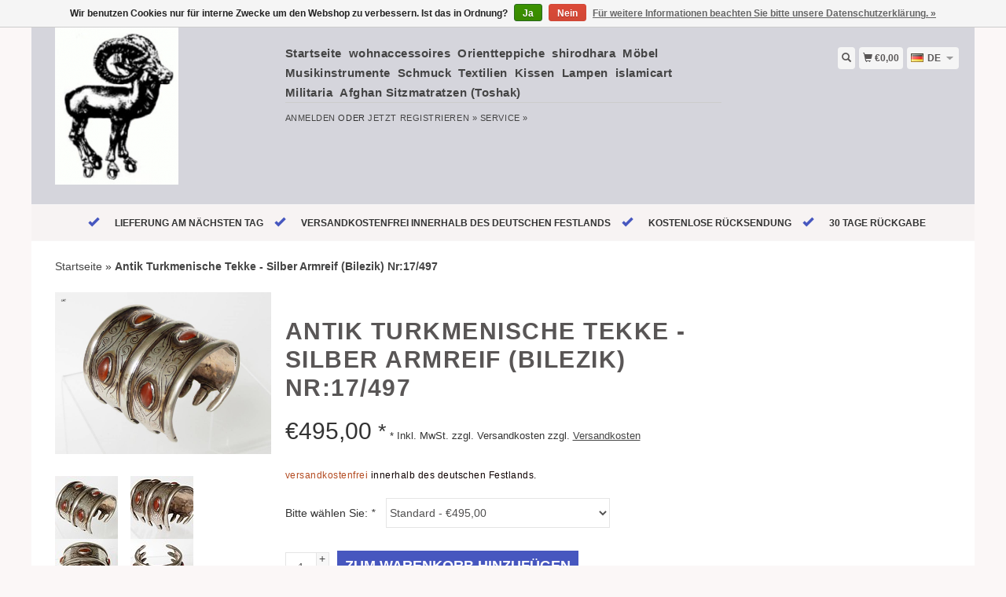

--- FILE ---
content_type: text/html;charset=utf-8
request_url: https://www.orientbazar.eu/de/antik-turkmenische-tekke-silber-armreif-b-54962750.html
body_size: 8165
content:
<!DOCTYPE html>
<html lang="de">
  <head>
    <title>Antik Turkmenische Tekke - Silber Armreif  (Bilezik) Nr:17/497 - Kabul Gallery</title>
    <meta charset="utf-8"/>
<!-- [START] 'blocks/head.rain' -->
<!--

  (c) 2008-2026 Lightspeed Netherlands B.V.
  http://www.lightspeedhq.com
  Generated: 18-01-2026 @ 05:11:54

-->
<link rel="canonical" href="https://www.orientbazar.eu/de/antik-turkmenische-tekke-silber-armreif-b-54962750.html"/>
<link rel="alternate" href="https://www.orientbazar.eu/de/index.rss" type="application/rss+xml" title="Neue Produkte"/>
<link href="https://cdn.webshopapp.com/assets/cookielaw.css?2025-02-20" rel="stylesheet" type="text/css"/>
<meta name="robots" content="noodp,noydir"/>
<meta property="og:url" content="https://www.orientbazar.eu/de/antik-turkmenische-tekke-silber-armreif-b-54962750.html?source=facebook"/>
<meta property="og:site_name" content="Kabul Gallery"/>
<meta property="og:title" content="Antik Turkmenische Tekke - Silber Armreif  (Bilezik) Nr:17/497"/>
<meta property="og:description" content="versandkostenfrei innerhalb des deutschen Festlands."/>
<meta property="og:image" content="https://cdn.webshopapp.com/shops/127908/files/141977600/antik-turkmenische-tekke-silber-armreif-bilezik-nr.jpg"/>
<!--[if lt IE 9]>
<script src="https://cdn.webshopapp.com/assets/html5shiv.js?2025-02-20"></script>
<![endif]-->
<!-- [END] 'blocks/head.rain' -->
    <meta name="viewport" content="width=device-width, initial-scale=1.0" />
    <meta name="apple-mobile-web-app-capable" content="yes" />
    <meta name="apple-mobile-web-app-status-bar-style" content="black" />

    <meta content="nuristan afghanistan pakistan swat tal kohistan hindukush halsreif Kette choker" name="keywords" />
    <meta content="versandkostenfrei innerhalb des deutschen Festlands." name="description" />
    <meta charset="UTF-8" />
    <link href="https://cdn.webshopapp.com/shops/127908/themes/180666/assets/favicon.ico?20241129183206" rel="shortcut icon" type="image/x-icon" />
	      <link href="https://cdn.webshopapp.com/shops/127908/themes/180666/assets/bootstrap.css?20241129183206" rel="Stylesheet" type="text/css" />
    <link href="https://cdn.webshopapp.com/shops/127908/themes/180666/assets/responsive.css?20241129183206" rel="Stylesheet" type="text/css" />

    <link href="https://cdn.webshopapp.com/shops/127908/themes/180666/assets/jquery-sidr-dark.css?20241129183206" rel="Stylesheet" type="text/css" />
    <link href="https://cdn.webshopapp.com/shops/127908/themes/180666/assets/framework.css?20241129183206" rel="Stylesheet" type="text/css" />
    <link href="https://cdn.webshopapp.com/assets/gui-2-0.css?2025-02-20" rel="Stylesheet" type="text/css" />
    <link href="https://cdn.webshopapp.com/shops/127908/themes/180666/assets/custom.css?20241129183206" rel="Stylesheet" type="text/css" />
    <script src="https://cdn.webshopapp.com/assets/jquery-1-9-1.js?2025-02-20" type="text/javascript"></script>
    <script src="https://cdn.webshopapp.com/assets/jquery-ui-1-10-1.js?2025-02-20" type="text/javascript"></script>
    <script src="https://cdn.webshopapp.com/assets/jquery-migrate-1-1-1.js?2025-02-20" type="text/javascript"></script>
    <script src="https://cdn.webshopapp.com/shops/127908/themes/180666/assets/jquery-sticky-kit.js?20241129183206" type="text/javascript"></script>
    <script src="https://cdn.webshopapp.com/assets/gui.js?2025-02-20" type="text/javascript"></script>
    <script src="https://cdn.webshopapp.com/shops/127908/themes/180666/assets/jcarousel.js?20241129183206" type="text/javascript"></script>
    <script src="https://cdn.webshopapp.com/shops/127908/themes/180666/assets/main.js?20241129183206" type="text/javascript"></script>
    <script src="https://cdn.webshopapp.com/shops/127908/themes/180666/assets/jquery-zoom-min.js?20241129183206" type="text/javascript"></script>
    <script src="https://cdn.webshopapp.com/shops/127908/themes/180666/assets/jquery-lazyload.js?20241129183206" type="text/javascript"></script>
    <script src="https://cdn.webshopapp.com/shops/127908/themes/180666/assets/jquery-sidr-min.js?20241129183206" type="text/javascript"></script>
    <script src="https://cdn.webshopapp.com/shops/127908/themes/180666/assets/uspticker.js?20241129183206" type="text/javascript"></script>
    <script type="text/javascript" src="https://cdn.webshopapp.com/shops/127908/themes/180666/assets/share42.js?20241129183206"></script>
  </head>
  <body>
          <div class="fixed">
    
    <div id="headercontainer">
  <header class="container labels">
    <div class="col-md-3 logocontainer col-xs-6">
      <a class="logo" href="https://www.orientbazar.eu/de/" title="Kabul Gallery">
        <img alt="Kabul Gallery" src="https://cdn.webshopapp.com/shops/127908/themes/180666/assets/logo.png?20221025163455" class="img-responsive" />

              </a>
    </div>

    <div class="no-underline hidden-md hidden-lg headerlinks">
      <div class="login right">
        <a href="https://www.orientbazar.eu/de/account/"> <span class="glyphicon glyphicon-user"></span></a>
      </div>
    </div>

    <nav>
      <div class="col-md-6 hidden-xs hidden-sm">
        <ul class="navbar top-buffer">
          <li class="item home ">
            <a class="itemLink" href="https://www.orientbazar.eu/de/">Startseite</a>
          </li>

                      <li class="item sub">
              <a class="itemLink" href="https://www.orientbazar.eu/de/wohnaccessoires/" title="wohnaccessoires">wohnaccessoires</a>

                              <ul class="subnav">
                                      <li class="subitem">
                      <a class="subitemLink" href="https://www.orientbazar.eu/de/wohnaccessoires/keramik-porzellan/" title="Keramik &amp; Porzellan">Keramik &amp; Porzellan</a>

                                          </li>
                                      <li class="subitem">
                      <a class="subitemLink" href="https://www.orientbazar.eu/de/wohnaccessoires/messing-kupfer-tabletts/" title="Messing &amp; Kupfer Tabletts">Messing &amp; Kupfer Tabletts</a>

                                          </li>
                                      <li class="subitem">
                      <a class="subitemLink" href="https://www.orientbazar.eu/de/wohnaccessoires/lapislazuli/" title="Lapislazuli ">Lapislazuli </a>

                                          </li>
                                      <li class="subitem">
                      <a class="subitemLink" href="https://www.orientbazar.eu/de/wohnaccessoires/dosen-schatullen/" title="Dosen &amp; Schatullen ">Dosen &amp; Schatullen </a>

                                          </li>
                                      <li class="subitem">
                      <a class="subitemLink" href="https://www.orientbazar.eu/de/wohnaccessoires/sonstige/" title="Sonstige">Sonstige</a>

                                          </li>
                                  </ul>
                          </li>
                      <li class="item sub">
              <a class="itemLink" href="https://www.orientbazar.eu/de/orientteppiche/" title="Orientteppiche">Orientteppiche</a>

                              <ul class="subnav">
                                      <li class="subitem">
                      <a class="subitemLink" href="https://www.orientbazar.eu/de/orientteppiche/teppich/" title="Teppich">Teppich</a>

                                          </li>
                                      <li class="subitem">
                      <a class="subitemLink" href="https://www.orientbazar.eu/de/orientteppiche/warrugs/" title="Warrugs">Warrugs</a>

                                          </li>
                                      <li class="subitem">
                      <a class="subitemLink" href="https://www.orientbazar.eu/de/orientteppiche/kelims/" title="Kelims">Kelims</a>

                                          </li>
                                  </ul>
                          </li>
                      <li class="item">
              <a class="itemLink" href="https://www.orientbazar.eu/de/shirodhara/" title="shirodhara ">shirodhara </a>

                          </li>
                      <li class="item sub">
              <a class="itemLink" href="https://www.orientbazar.eu/de/moebel/" title="Möbel">Möbel</a>

                              <ul class="subnav">
                                      <li class="subitem">
                      <a class="subitemLink" href="https://www.orientbazar.eu/de/moebel/bett/" title="Bett">Bett</a>

                                          </li>
                                      <li class="subitem">
                      <a class="subitemLink" href="https://www.orientbazar.eu/de/moebel/paravent/" title="paravent">paravent</a>

                                          </li>
                                      <li class="subitem">
                      <a class="subitemLink" href="https://www.orientbazar.eu/de/moebel/stuehle/" title="Stühle">Stühle</a>

                                          </li>
                                      <li class="subitem">
                      <a class="subitemLink" href="https://www.orientbazar.eu/de/moebel/saeulen/" title="Säulen">Säulen</a>

                                          </li>
                                      <li class="subitem">
                      <a class="subitemLink" href="https://www.orientbazar.eu/de/moebel/tuer-fenster/" title="Tür &amp; Fenster">Tür &amp; Fenster</a>

                                          </li>
                                      <li class="subitem">
                      <a class="subitemLink" href="https://www.orientbazar.eu/de/moebel/schrank/" title="Schrank">Schrank</a>

                                          </li>
                                      <li class="subitem">
                      <a class="subitemLink" href="https://www.orientbazar.eu/de/moebel/truhe/" title="Truhe">Truhe</a>

                                          </li>
                                      <li class="subitem">
                      <a class="subitemLink" href="https://www.orientbazar.eu/de/moebel/tische/" title="Tische">Tische</a>

                                          </li>
                                  </ul>
                          </li>
                      <li class="item">
              <a class="itemLink" href="https://www.orientbazar.eu/de/musikinstrumente/" title="Musikinstrumente">Musikinstrumente</a>

                          </li>
                      <li class="item sub">
              <a class="itemLink" href="https://www.orientbazar.eu/de/schmuck/" title="Schmuck">Schmuck</a>

                              <ul class="subnav">
                                      <li class="subitem">
                      <a class="subitemLink" href="https://www.orientbazar.eu/de/schmuck/ring/" title="Ring">Ring</a>

                                          </li>
                                      <li class="subitem">
                      <a class="subitemLink" href="https://www.orientbazar.eu/de/schmuck/kette/" title="Kette ">Kette </a>

                                          </li>
                                      <li class="subitem">
                      <a class="subitemLink" href="https://www.orientbazar.eu/de/schmuck/armreifen/" title="Armreifen">Armreifen</a>

                                          </li>
                                      <li class="subitem">
                      <a class="subitemLink" href="https://www.orientbazar.eu/de/schmuck/ohrringe/" title="Ohrringe">Ohrringe</a>

                                          </li>
                                  </ul>
                          </li>
                      <li class="item sub">
              <a class="itemLink" href="https://www.orientbazar.eu/de/textilien/" title="Textilien">Textilien</a>

                              <ul class="subnav">
                                      <li class="subitem">
                      <a class="subitemLink" href="https://www.orientbazar.eu/de/textilien/kleider/" title="Kleider">Kleider</a>

                                          </li>
                                      <li class="subitem">
                      <a class="subitemLink" href="https://www.orientbazar.eu/de/textilien/suzani/" title="Suzani">Suzani</a>

                                          </li>
                                      <li class="subitem">
                      <a class="subitemLink" href="https://www.orientbazar.eu/de/textilien/kopfbedeckung/" title="Kopfbedeckung">Kopfbedeckung</a>

                                          </li>
                                  </ul>
                          </li>
                      <li class="item">
              <a class="itemLink" href="https://www.orientbazar.eu/de/kissen/" title="Kissen">Kissen</a>

                          </li>
                      <li class="item">
              <a class="itemLink" href="https://www.orientbazar.eu/de/lampen/" title="Lampen">Lampen</a>

                          </li>
                      <li class="item sub">
              <a class="itemLink" href="https://www.orientbazar.eu/de/islamicart/" title="islamicart">islamicart</a>

                              <ul class="subnav">
                                      <li class="subitem">
                      <a class="subitemLink" href="https://www.orientbazar.eu/de/islamicart/keramik-und-stein/" title="Keramik und stein">Keramik und stein</a>

                                          </li>
                                      <li class="subitem">
                      <a class="subitemLink" href="https://www.orientbazar.eu/de/islamicart/holz/" title="Holz">Holz</a>

                                          </li>
                                      <li class="subitem">
                      <a class="subitemLink" href="https://www.orientbazar.eu/de/islamicart/metall/" title="Metall">Metall</a>

                                          </li>
                                  </ul>
                          </li>
                      <li class="item sub">
              <a class="itemLink" href="https://www.orientbazar.eu/de/militaria/" title="Militaria">Militaria</a>

                              <ul class="subnav">
                                      <li class="subitem">
                      <a class="subitemLink" href="https://www.orientbazar.eu/de/militaria/messer/" title="Messer">Messer</a>

                                          </li>
                                      <li class="subitem">
                      <a class="subitemLink" href="https://www.orientbazar.eu/de/militaria/gewehr-pistole/" title="Gewehr &amp; Pistole">Gewehr &amp; Pistole</a>

                                          </li>
                                      <li class="subitem">
                      <a class="subitemLink" href="https://www.orientbazar.eu/de/militaria/schwert-khybermesser/" title="Schwert &amp; Khybermesser">Schwert &amp; Khybermesser</a>

                                          </li>
                                  </ul>
                          </li>
                      <li class="item">
              <a class="itemLink" href="https://www.orientbazar.eu/de/afghan-sitzmatratzen-toshak/" title="Afghan Sitzmatratzen (Toshak)">Afghan Sitzmatratzen (Toshak)</a>

                          </li>
          
          
          
          
                  </ul>

        <div class="no-underline headerlinks">
          <ul class="login">
                          <li>
                <a href="https://www.orientbazar.eu/de/account/">anmelden</a> oder
                <a href="https://www.orientbazar.eu/de/account/register/"> jetzt registrieren »</a>
              </li>
            
            <li>
              <a href="https://www.orientbazar.eu/de/service/" title="service">service »</a>
            </li>
          </ul>
        </div>
      </div>
    </nav>

    <div class="col-md-3 left col-sm-12 col-xs-12">
      <div class="detailcontainer right">
        <a class="burger left hidden-md hidden-lg">
          <div class="tui-dropdown-search">
            <span class="glyphicon glyphicon-menu-hamburger" aria-hidden="true"></span>
          </div>
        </a>
        <a class="searchview" href="#">
          <div class="tui-dropdown-search">
            <span class="glyphicon glyphicon-search"></span>
          </div>
        </a>
        <a class="cartview" href="https://www.orientbazar.eu/de/cart/">
          <div class="tui-dropdown-search">
            <span class="glyphicon glyphicon-shopping-cart"></span> €0,00
          </div>
        </a>

        
                  <div class="tui-dropdown language tui-language tui-language-de">
            <span>de</span>
            <ul>
              <li style="list-style: none;">
                    

  <a class="flag de" title="Deutsch" lang="de" href="https://www.orientbazar.eu/de/go/product/54962750">de</a>
  <a class="flag us" title="English (US)" lang="us" href="https://www.orientbazar.eu/us/go/product/54962750">us</a>
              </li>
            </ul>
          </div>
              </div>
    </div>
  </header>
</div>

          <div class="topnav center">
        <ul id="fade">
                      <li>
              <span class="glyphicon glyphicon-ok"></span
              ><span class="usps">LIEFERUNG AM NÄCHSTEN TAG </span>
            </li>
                                <li>
              <span class="glyphicon glyphicon-ok"></span
              ><span class="usps">versandkostenfrei innerhalb des deutschen Festlands</span>
            </li>
                                <li>
              <span class="glyphicon glyphicon-ok"></span
              ><span class="usps">KOSTENLOSE RÜCKSENDUNG</span>
            </li>
                                <li>
              <span class="glyphicon glyphicon-ok"></span
              ><span class="usps">30 Tage Rückgabe</span>
            </li>
                  </ul>
      </div>
    
    <div class="clearfix"></div>

    <div id="searchcontainer">
      <div class="container search center top-padding">
        <h2>What are you looking for</h2>
        <form action="https://www.orientbazar.eu/de/search/" id="formSearch" method="get" name="formSearch">
          <input
            name="q"
            placeholder="Suchen"
            style="margin-right: 10px;"
            type="text"
            value=""
            autofocus
          />
          <a class="btn" href="#" onclick="$('#formSearch').submit();" title="Suchen"
            ><span>Search</span></a
          >
        </form>
        <a class="closesearch" href="#"><span class="glyphicon glyphicon-remove"></span></a>
      </div>
    </div>

    <div class="clearfix"></div>

    <div id="contentcontainer">
      <div class="container">
</div>

      <div class="container relative white">
<div class="row">
  <span>    <span> </span> </span>

<!-- BEGIN PRODUCT -->
<div>

  <div class="col-md-12">
  <div class="col-md-12"><div class="no-underline top-padding">
            <a href="https://www.orientbazar.eu/de/" title="Startseite">Startseite</a>  » <a href=
            "https://www.orientbazar.eu/de/antik-turkmenische-tekke-silber-armreif-b-54962750.html" title=
            "Antik Turkmenische Tekke - Silber Armreif  (Bilezik) Nr:17/497"><strong>Antik Turkmenische Tekke - Silber Armreif  (Bilezik) Nr:17/497</strong></a>     </div></div>
    <div class="col-md-4">

        <div class="zoombox">
            <div class="images">
                                 <a class="zoom first"
                data-image-id="141977600"><img alt="Antik Turkmenische Tekke - Silber Armreif  (Bilezik) Nr:17/497"
                data-original-url=
                "https://cdn.webshopapp.com/shops/127908/files/141977600/antik-turkmenische-tekke-silber-armreif-bilezik-nr.jpg" src=
                "https://cdn.webshopapp.com/shops/127908/files/141977600/antik-turkmenische-tekke-silber-armreif-bilezik-nr.jpg"></a>
                                  <a class="zoom "
                data-image-id="141977603"><img alt="Antik Turkmenische Tekke - Silber Armreif  (Bilezik) Nr:17/497"
                data-original-url=
                "https://cdn.webshopapp.com/shops/127908/files/141977603/antik-turkmenische-tekke-silber-armreif-bilezik-nr.jpg" src=
                "https://cdn.webshopapp.com/shops/127908/files/141977603/antik-turkmenische-tekke-silber-armreif-bilezik-nr.jpg"></a>
                                  <a class="zoom "
                data-image-id="141977606"><img alt="Antik Turkmenische Tekke - Silber Armreif  (Bilezik) Nr:17/497"
                data-original-url=
                "https://cdn.webshopapp.com/shops/127908/files/141977606/antik-turkmenische-tekke-silber-armreif-bilezik-nr.jpg" src=
                "https://cdn.webshopapp.com/shops/127908/files/141977606/antik-turkmenische-tekke-silber-armreif-bilezik-nr.jpg"></a>
                                  <a class="zoom "
                data-image-id="141977609"><img alt="Antik Turkmenische Tekke - Silber Armreif  (Bilezik) Nr:17/497"
                data-original-url=
                "https://cdn.webshopapp.com/shops/127908/files/141977609/antik-turkmenische-tekke-silber-armreif-bilezik-nr.jpg" src=
                "https://cdn.webshopapp.com/shops/127908/files/141977609/antik-turkmenische-tekke-silber-armreif-bilezik-nr.jpg"></a>
                                  <a class="zoom "
                data-image-id="141977612"><img alt="Antik Turkmenische Tekke - Silber Armreif  (Bilezik) Nr:17/497"
                data-original-url=
                "https://cdn.webshopapp.com/shops/127908/files/141977612/antik-turkmenische-tekke-silber-armreif-bilezik-nr.jpg" src=
                "https://cdn.webshopapp.com/shops/127908/files/141977612/antik-turkmenische-tekke-silber-armreif-bilezik-nr.jpg"></a>
                                  <a class="zoom "
                data-image-id="141977615"><img alt="Antik Turkmenische Tekke - Silber Armreif  (Bilezik) Nr:17/497"
                data-original-url=
                "https://cdn.webshopapp.com/shops/127908/files/141977615/antik-turkmenische-tekke-silber-armreif-bilezik-nr.jpg" src=
                "https://cdn.webshopapp.com/shops/127908/files/141977615/antik-turkmenische-tekke-silber-armreif-bilezik-nr.jpg"></a>
                                  <a class="zoom "
                data-image-id="141977621"><img alt="Antik Turkmenische Tekke - Silber Armreif  (Bilezik) Nr:17/497"
                data-original-url=
                "https://cdn.webshopapp.com/shops/127908/files/141977621/antik-turkmenische-tekke-silber-armreif-bilezik-nr.jpg" src=
                "https://cdn.webshopapp.com/shops/127908/files/141977621/antik-turkmenische-tekke-silber-armreif-bilezik-nr.jpg"></a>
                                  <a class="zoom "
                data-image-id="141977624"><img alt="Antik Turkmenische Tekke - Silber Armreif  (Bilezik) Nr:17/497"
                data-original-url=
                "https://cdn.webshopapp.com/shops/127908/files/141977624/antik-turkmenische-tekke-silber-armreif-bilezik-nr.jpg" src=
                "https://cdn.webshopapp.com/shops/127908/files/141977624/antik-turkmenische-tekke-silber-armreif-bilezik-nr.jpg"></a>
                                  <a class="zoom "
                data-image-id="141977627"><img alt="Antik Turkmenische Tekke - Silber Armreif  (Bilezik) Nr:17/497"
                data-original-url=
                "https://cdn.webshopapp.com/shops/127908/files/141977627/antik-turkmenische-tekke-silber-armreif-bilezik-nr.jpg" src=
                "https://cdn.webshopapp.com/shops/127908/files/141977627/antik-turkmenische-tekke-silber-armreif-bilezik-nr.jpg"></a>
                             </div>

            <div class="thumbs clearfix top-padding">
                                 <a data-image-id="141977600"><img alt=
                "Antik Turkmenische Tekke - Silber Armreif  (Bilezik) Nr:17/497" src=
                "https://cdn.webshopapp.com/shops/127908/files/141977600/80x80x1/antik-turkmenische-tekke-silber-armreif-bilezik-nr.jpg"
                title="Antik Turkmenische Tekke - Silber Armreif  (Bilezik) Nr:17/497"></a>                   <a data-image-id="141977603"><img alt=
                "Antik Turkmenische Tekke - Silber Armreif  (Bilezik) Nr:17/497" src=
                "https://cdn.webshopapp.com/shops/127908/files/141977603/80x80x1/antik-turkmenische-tekke-silber-armreif-bilezik-nr.jpg"
                title="Antik Turkmenische Tekke - Silber Armreif  (Bilezik) Nr:17/497"></a>                   <a data-image-id="141977606"><img alt=
                "Antik Turkmenische Tekke - Silber Armreif  (Bilezik) Nr:17/497" src=
                "https://cdn.webshopapp.com/shops/127908/files/141977606/80x80x1/antik-turkmenische-tekke-silber-armreif-bilezik-nr.jpg"
                title="Antik Turkmenische Tekke - Silber Armreif  (Bilezik) Nr:17/497"></a>                   <a data-image-id="141977609"><img alt=
                "Antik Turkmenische Tekke - Silber Armreif  (Bilezik) Nr:17/497" src=
                "https://cdn.webshopapp.com/shops/127908/files/141977609/80x80x1/antik-turkmenische-tekke-silber-armreif-bilezik-nr.jpg"
                title="Antik Turkmenische Tekke - Silber Armreif  (Bilezik) Nr:17/497"></a>                   <a data-image-id="141977612"><img alt=
                "Antik Turkmenische Tekke - Silber Armreif  (Bilezik) Nr:17/497" src=
                "https://cdn.webshopapp.com/shops/127908/files/141977612/80x80x1/antik-turkmenische-tekke-silber-armreif-bilezik-nr.jpg"
                title="Antik Turkmenische Tekke - Silber Armreif  (Bilezik) Nr:17/497"></a>                   <a data-image-id="141977615"><img alt=
                "Antik Turkmenische Tekke - Silber Armreif  (Bilezik) Nr:17/497" src=
                "https://cdn.webshopapp.com/shops/127908/files/141977615/80x80x1/antik-turkmenische-tekke-silber-armreif-bilezik-nr.jpg"
                title="Antik Turkmenische Tekke - Silber Armreif  (Bilezik) Nr:17/497"></a>                   <a data-image-id="141977621"><img alt=
                "Antik Turkmenische Tekke - Silber Armreif  (Bilezik) Nr:17/497" src=
                "https://cdn.webshopapp.com/shops/127908/files/141977621/80x80x1/antik-turkmenische-tekke-silber-armreif-bilezik-nr.jpg"
                title="Antik Turkmenische Tekke - Silber Armreif  (Bilezik) Nr:17/497"></a>                   <a data-image-id="141977624"><img alt=
                "Antik Turkmenische Tekke - Silber Armreif  (Bilezik) Nr:17/497" src=
                "https://cdn.webshopapp.com/shops/127908/files/141977624/80x80x1/antik-turkmenische-tekke-silber-armreif-bilezik-nr.jpg"
                title="Antik Turkmenische Tekke - Silber Armreif  (Bilezik) Nr:17/497"></a>                   <a data-image-id="141977627"><img alt=
                "Antik Turkmenische Tekke - Silber Armreif  (Bilezik) Nr:17/497" src=
                "https://cdn.webshopapp.com/shops/127908/files/141977627/80x80x1/antik-turkmenische-tekke-silber-armreif-bilezik-nr.jpg"
                title="Antik Turkmenische Tekke - Silber Armreif  (Bilezik) Nr:17/497"></a>              </div>
        </div>
    </div>

    <div class="col-md-6 top-padding">
      <div class="product-titel">
        <h1><span>Antik Turkmenische Tekke - Silber Armreif  (Bilezik) Nr:17/497</span></h1>
      </div>
<!-- BEGIN OFFER -->
<div>
	      <span class="price top-padding">€<span>495,00</span> <small>*</small></span>
      <small>
  * Inkl. MwSt. zzgl. Versandkosten  zzgl. <a href="https://www.orientbazar.eu/de/service/shipping-returns/" target="_blank">Versandkosten</a>
</small>


      <p class="top-padding"><font color="#b34a20">versandkostenfrei</font></u></strong> innerhalb des deutschen Festlands.</div></p> 
       <span> </span> 
        <form action="https://www.orientbazar.eu/de/cart/add/105279761/" id=
        "product_configure_form" method="post">
            <input type="hidden" name="bundle_id" id="product_configure_bundle_id" value="">
<div class="product-configure">
  <div class="product-configure-variants"  aria-label="Select an option of the product. This will reload the page to show the new option." role="region">
    <label for="product_configure_variants">Bitte wählen Sie: <em aria-hidden="true">*</em></label>
    <select name="variant" id="product_configure_variants" onchange="document.getElementById('product_configure_form').action = 'https://www.orientbazar.eu/de/product/variants/54962750/'; document.getElementById('product_configure_form').submit();" aria-required="true">
      <option value="105279761" selected="selected">Standard - €495,00</option>
    </select>
    <div class="product-configure-clear"></div>
  </div>
</div>


            <div class="quantity">
                <input name="quantity" type="text" value=
                "1">

                <div class="change">
                    <a class="up" href="javascript:;" onclick=
                    "updateQuantity('up');">+</a> <a class="down" href=
                    "javascript:;" onclick="updateQuantity('down');">-</a>
                </div>
            </div><a class="btn" href="javascript:;" onclick=
            "$('#product_configure_form').submit();" title=
            "Zum Warenkorb hinzufügen"><span>Zum Warenkorb hinzufügen</span></a>
        </form>

        <div class="tabs top-buffer">
        <ul>
          <li class="active col-2 information"><a rel="info" href="#">Informationen</a></li>
                              <li class="col-2 reviews"><a rel="reviews" href="#">Bewertungen <small>(0)</small></a></li>
        </ul>
      </div>
      <div class="tabsPages col-md-6">
        <div class="page info active">

          <table class="details">
                                                            <tr class="deliverytime">
              <td>Lieferzeit:</td>
              <td>1 bis 3 Werktage</td>
            </tr>
                                              </table>


          
          <p>   <p><strong>Antik Tekke - Silber Armreif Armspange Turkmenen Normadenschmuck Afghanistan.</strong></p>
<p>Bilezik&ldquo; ist der turkmenische Name f&uuml;r die getragenen Armreifen, sie sind auf einer Seite so weit ge&ouml;ffnet, dass ein Hineinschieben des Armes m&ouml;glich ist.<br />Armspange "Turkmenistan" um 1900<br /><strong>Epoche</strong>: 19. Jahrhundert<br /><strong>Material</strong>: Silber, teilweise vergoldet, Karneolsteine<br /><strong>Gewicht</strong>: 127 Gramm <br /><strong>Ma&szlig;e</strong>:&nbsp;&nbsp; Breite: 57 mm (innen Durchmesser; 51 mm )<br /><strong>Verf&uuml;gbarkeit</strong>: 1 St&uuml;ck <br /><strong>Artikelnummer</strong>: 17/497 <br /><br /><strong>Antique Fire-Gilded Silver &amp; carnelian Cuff Bracelets (Bilezik)</strong></p>
<p>Tekke People, Southern Turkmenistan<br />circa 1870<br />A beautiful antique silver cuff from the Turkmen tribe of the Tekke inhabiting Turkmenistan and neigbouring countries such as Afghanistan. Its is ornated with carnelians and features a characteristic engraved decoration. It shows some traces of fire gilding and a superb patina. A piece full of character. It does not bend much so please make sure it will fit your wrist!.<br /><strong>Period</strong>: 19th century<br /><strong>Material</strong>: engraved, 800 silver, carnelian stones<br /><strong>Dimensions</strong>:&nbsp;&nbsp; width: 57 mm (inner diameter, 51 mm)<br /><strong>Weight</strong> is 127 Gramm<br /><strong>Availability</strong>: 1 piece<br /><strong>Item number</strong>: 17/497</p> </p>

                  </div>
        
        
        <div class="page reviews">
          
          <div class="bottom">
            <div class="right">
              <a href="https://www.orientbazar.eu/de/account/review/54962750/">Ihre Bewertung hinzufügen</a>
            </div>
            <span>0</span> Sterne, basierend auf <span>0</span> Bewertungen
          </div>


        </div>



      </div>
      <small>
     <a class="no-underline top-padding" href="https://www.orientbazar.eu/de/account/wishlistAdd/54962750/?variant_id=105279761" title="Zur Wunschliste hinzufügen">
  <span class="glyphicon glyphicon-list-alt no-underline"></span>
  Zur Wunschliste hinzufügen
</a> /
<a class="no-underline top-padding" href="https://www.orientbazar.eu/de/compare/add/105279761/" title="Zum Vergleich hinzufügen">
<span class="glyphicon glyphicon-stats no-underline"></span>
 Zum Vergleich hinzufügen
</a>
         </small>

<div class="share42init"></div>

<!-- END OFFER -->
    </div>

<!-- END PRODUCT -->
    </div>

<div class="col-md-2 right top-padding">
  <div class="products related">
            <div class="image-wrap">
    <a href="https://www.orientbazar.eu/de/antik-turkmenische-tekke-silber-armreif-b-54962465.html" title="Antik Turkmenische Tekke - Silber Armreif  (Bilezik) Nr:17/488">

            <img class="lazy img-responsive"  data-original="https://cdn.webshopapp.com/shops/127908/files/141968198/214x234x2/antik-turkmenische-tekke-silber-armreif-bilezik-nr.jpg" width="214" height="234" alt="Antik Turkmenische Tekke - Silber Armreif  (Bilezik) Nr:17/488" title="Antik Turkmenische Tekke - Silber Armreif  (Bilezik) Nr:17/488" />
      
      <div class="description text-center">

        <a href="https://www.orientbazar.eu/de/antik-turkmenische-tekke-silber-armreif-b-54962465.html" title="Antik Turkmenische Tekke - Silber Armreif  (Bilezik) Nr:17/488"></a>
      </div>
    </div>

      <div class="info strict">
        <a href="https://www.orientbazar.eu/de/antik-turkmenische-tekke-silber-armreif-b-54962465.html" title="Antik Turkmenische Tekke - Silber Armreif  (Bilezik) Nr:17/488" class="title">

          <h3 class="no-underline"> Antik Turkmenische Tekke - Silber Armreif  (Bilezik) Nr:17/488</h3>
        </a>
                <span class="money">
          €295,00
           <span>*</span>        </span>
        
      </a>








              </div>
            <div class="image-wrap">
    <a href="https://www.orientbazar.eu/de/antik-turkmenische-tekke-silber-armreif-b-54962540.html" title="ein Paar Antik Turkmenische Tekke - Silber Armreif  (Bilezik) Nr:17/489">

            <img class="lazy img-responsive"  data-original="https://cdn.webshopapp.com/shops/127908/files/141968621/214x234x2/ein-paar-antik-turkmenische-tekke-silber-armreif-b.jpg" width="214" height="234" alt="ein Paar Antik Turkmenische Tekke - Silber Armreif  (Bilezik) Nr:17/489" title="ein Paar Antik Turkmenische Tekke - Silber Armreif  (Bilezik) Nr:17/489" />
      
      <div class="description text-center">

        <a href="https://www.orientbazar.eu/de/antik-turkmenische-tekke-silber-armreif-b-54962540.html" title="ein Paar Antik Turkmenische Tekke - Silber Armreif  (Bilezik) Nr:17/489"></a>
      </div>
    </div>

      <div class="info strict">
        <a href="https://www.orientbazar.eu/de/antik-turkmenische-tekke-silber-armreif-b-54962540.html" title="ein Paar Antik Turkmenische Tekke - Silber Armreif  (Bilezik) Nr:17/489" class="title">

          <h3 class="no-underline"> ein Paar Antik Turkmenische Tekke - Silber Armreif  (Bilezik) Nr:17/489</h3>
        </a>
                <span class="money">
          €590,00
           <span>*</span>        </span>
        
      </a>








              </div>
            <div class="image-wrap">
    <a href="https://www.orientbazar.eu/de/antik-turkmenische-tekke-silber-armreif-b-54962573.html" title="Antik Turkmenische Tekke - Silber Armreif  (Bilezik) Nr:17/490">

            <img class="lazy img-responsive"  data-original="https://cdn.webshopapp.com/shops/127908/files/141969143/214x234x2/antik-turkmenische-tekke-silber-armreif-bilezik-nr.jpg" width="214" height="234" alt="Antik Turkmenische Tekke - Silber Armreif  (Bilezik) Nr:17/490" title="Antik Turkmenische Tekke - Silber Armreif  (Bilezik) Nr:17/490" />
      
      <div class="description text-center">

        <a href="https://www.orientbazar.eu/de/antik-turkmenische-tekke-silber-armreif-b-54962573.html" title="Antik Turkmenische Tekke - Silber Armreif  (Bilezik) Nr:17/490"></a>
      </div>
    </div>

      <div class="info strict">
        <a href="https://www.orientbazar.eu/de/antik-turkmenische-tekke-silber-armreif-b-54962573.html" title="Antik Turkmenische Tekke - Silber Armreif  (Bilezik) Nr:17/490" class="title">

          <h3 class="no-underline"> Antik Turkmenische Tekke - Silber Armreif  (Bilezik) Nr:17/490</h3>
        </a>
                <span class="money">
          €495,00
           <span>*</span>        </span>
        
      </a>








              </div>
            <div class="image-wrap">
    <a href="https://www.orientbazar.eu/de/antik-turkmenische-tekke-silber-armreif-b-54962591.html" title="Antik Turkmenische Tekke - Silber Armreif  (Bilezik) Nr:17/491">

            <img class="lazy img-responsive"  data-original="https://cdn.webshopapp.com/shops/127908/files/141969521/214x234x2/antik-turkmenische-tekke-silber-armreif-bilezik-nr.jpg" width="214" height="234" alt="Antik Turkmenische Tekke - Silber Armreif  (Bilezik) Nr:17/491" title="Antik Turkmenische Tekke - Silber Armreif  (Bilezik) Nr:17/491" />
      
      <div class="description text-center">

        <a href="https://www.orientbazar.eu/de/antik-turkmenische-tekke-silber-armreif-b-54962591.html" title="Antik Turkmenische Tekke - Silber Armreif  (Bilezik) Nr:17/491"></a>
      </div>
    </div>

      <div class="info strict">
        <a href="https://www.orientbazar.eu/de/antik-turkmenische-tekke-silber-armreif-b-54962591.html" title="Antik Turkmenische Tekke - Silber Armreif  (Bilezik) Nr:17/491" class="title">

          <h3 class="no-underline"> Antik Turkmenische Tekke - Silber Armreif  (Bilezik) Nr:17/491</h3>
        </a>
                <span class="money">
          €495,00
           <span>*</span>        </span>
        
      </a>








              </div>
            <div class="image-wrap">
    <a href="https://www.orientbazar.eu/de/antik-turkmenische-tekke-silber-armreif-b-54962603.html" title="ein Paar Antik Turkmenische Tekke - Silber Armreif  (Bilezik) Nr:17/492">

            <img class="lazy img-responsive"  data-original="https://cdn.webshopapp.com/shops/127908/files/141974942/214x234x2/ein-paar-antik-turkmenische-tekke-silber-armreif-b.jpg" width="214" height="234" alt="ein Paar Antik Turkmenische Tekke - Silber Armreif  (Bilezik) Nr:17/492" title="ein Paar Antik Turkmenische Tekke - Silber Armreif  (Bilezik) Nr:17/492" />
      
      <div class="description text-center">

        <a href="https://www.orientbazar.eu/de/antik-turkmenische-tekke-silber-armreif-b-54962603.html" title="ein Paar Antik Turkmenische Tekke - Silber Armreif  (Bilezik) Nr:17/492"></a>
      </div>
    </div>

      <div class="info strict">
        <a href="https://www.orientbazar.eu/de/antik-turkmenische-tekke-silber-armreif-b-54962603.html" title="ein Paar Antik Turkmenische Tekke - Silber Armreif  (Bilezik) Nr:17/492" class="title">

          <h3 class="no-underline"> ein Paar Antik Turkmenische Tekke - Silber Armreif  (Bilezik) Nr:17/492</h3>
        </a>
                <span class="money">
          €595,00
           <span>*</span>        </span>
        
      </a>








              </div>
            <div class="image-wrap">
    <a href="https://www.orientbazar.eu/de/antik-turkmenische-tekke-silber-armreif-b-54962624.html" title="Antik Turkmenische Tekke - Silber Armreif  (Bilezik) Nr:17/493">

            <img class="lazy img-responsive"  data-original="https://cdn.webshopapp.com/shops/127908/files/141976352/214x234x2/antik-turkmenische-tekke-silber-armreif-bilezik-nr.jpg" width="214" height="234" alt="Antik Turkmenische Tekke - Silber Armreif  (Bilezik) Nr:17/493" title="Antik Turkmenische Tekke - Silber Armreif  (Bilezik) Nr:17/493" />
      
      <div class="description text-center">

        <a href="https://www.orientbazar.eu/de/antik-turkmenische-tekke-silber-armreif-b-54962624.html" title="Antik Turkmenische Tekke - Silber Armreif  (Bilezik) Nr:17/493"></a>
      </div>
    </div>

      <div class="info strict">
        <a href="https://www.orientbazar.eu/de/antik-turkmenische-tekke-silber-armreif-b-54962624.html" title="Antik Turkmenische Tekke - Silber Armreif  (Bilezik) Nr:17/493" class="title">

          <h3 class="no-underline"> Antik Turkmenische Tekke - Silber Armreif  (Bilezik) Nr:17/493</h3>
        </a>
                <span class="money">
          €495,00
           <span>*</span>        </span>
        
      </a>








              </div>
            <div class="image-wrap">
    <a href="https://www.orientbazar.eu/de/antik-turkmenische-tekke-silber-armreif-b-54962648.html" title="Antik Turkmenische Tekke - Silber Armreif  (Bilezik) Nr:17/495">

            <img class="lazy img-responsive"  data-original="https://cdn.webshopapp.com/shops/127908/files/141976559/214x234x2/antik-turkmenische-tekke-silber-armreif-bilezik-nr.jpg" width="214" height="234" alt="Antik Turkmenische Tekke - Silber Armreif  (Bilezik) Nr:17/495" title="Antik Turkmenische Tekke - Silber Armreif  (Bilezik) Nr:17/495" />
      
      <div class="description text-center">

        <a href="https://www.orientbazar.eu/de/antik-turkmenische-tekke-silber-armreif-b-54962648.html" title="Antik Turkmenische Tekke - Silber Armreif  (Bilezik) Nr:17/495"></a>
      </div>
    </div>

      <div class="info strict">
        <a href="https://www.orientbazar.eu/de/antik-turkmenische-tekke-silber-armreif-b-54962648.html" title="Antik Turkmenische Tekke - Silber Armreif  (Bilezik) Nr:17/495" class="title">

          <h3 class="no-underline"> Antik Turkmenische Tekke - Silber Armreif  (Bilezik) Nr:17/495</h3>
        </a>
                <span class="money">
          €495,00
           <span>*</span>        </span>
        
      </a>








              </div>
            <div class="image-wrap">
    <a href="https://www.orientbazar.eu/de/antik-turkmenische-tekke-silber-armreif-b-54962660.html" title="ein paar Antik Turkmenische Tekke - Silber Armreif  (Bilezik) Nr:17/496">

            <img class="lazy img-responsive"  data-original="https://cdn.webshopapp.com/shops/127908/files/141976850/214x234x2/ein-paar-antik-turkmenische-tekke-silber-armreif-b.jpg" width="214" height="234" alt="ein paar Antik Turkmenische Tekke - Silber Armreif  (Bilezik) Nr:17/496" title="ein paar Antik Turkmenische Tekke - Silber Armreif  (Bilezik) Nr:17/496" />
      
      <div class="description text-center">

        <a href="https://www.orientbazar.eu/de/antik-turkmenische-tekke-silber-armreif-b-54962660.html" title="ein paar Antik Turkmenische Tekke - Silber Armreif  (Bilezik) Nr:17/496"></a>
      </div>
    </div>

      <div class="info strict">
        <a href="https://www.orientbazar.eu/de/antik-turkmenische-tekke-silber-armreif-b-54962660.html" title="ein paar Antik Turkmenische Tekke - Silber Armreif  (Bilezik) Nr:17/496" class="title">

          <h3 class="no-underline"> ein paar Antik Turkmenische Tekke - Silber Armreif  (Bilezik) Nr:17/496</h3>
        </a>
                <span class="money">
          €895,00
           <span>*</span>        </span>
        
      </a>








              </div>
      </div>
</div>

  </div>
</div>
  <div class="bundlez">
        </div>

</div>

 <!-- [START] PRODUCT -->
<div itemscope itemtype="https://schema.org/Product">
  <meta itemprop="name" content="Antik Turkmenische Tekke - Silber Armreif  (Bilezik) Nr:17/497">
  <meta itemprop="image" content="https://cdn.webshopapp.com/shops/127908/files/141977600/300x250x2/antik-turkmenische-tekke-silber-armreif-bilezik-nr.jpg" />    <meta itemprop="description" content="&lt;font color=&quot;#b34a20&quot;&gt;versandkostenfrei&lt;/font&gt;&lt;/u&gt;&lt;/strong&gt; innerhalb des deutschen Festlands.&lt;/div&gt;" />  <meta itemprop="itemCondition" itemtype="https://schema.org/OfferItemCondition" content="https://schema.org/NewCondition"/>
      

<div itemprop="offers" itemscope itemtype="https://schema.org/Offer">
      <meta itemprop="price" content="495.00" />
    <meta itemprop="priceCurrency" content="EUR" />
    <meta itemprop="validFrom" content="2026-01-18" />
  <meta itemprop="priceValidUntil" content="2026-04-18" />
  <meta itemprop="url" content="https://www.orientbazar.eu/de/antik-turkmenische-tekke-silber-armreif-b-54962750.html" />
 </div>
<!-- [START] REVIEWS -->
<!-- [END] REVIEWS -->
</div>
<!-- [END] PRODUCT -->

  <script>
$(document).ready(function(){
    $('.zoombox .thumbs a').mousedown(function(){
     $('.zoombox .images a').hide();
     $('.zoombox .images a[data-image-id="' + $(this).attr('data-image-id') + '"]').css('display','block');
     $('.zoombox .thumbs a').removeClass('active');
     $('.zoombox .thumbs a[data-image-id="' + $(this).attr('data-image-id') + '"]').addClass('active');
    });

    $('.zoombox .zoom').zoom();
    });
    </script> <script>
function updateQuantity(way){
    var quantity = parseInt($('.quantity input').val());
    if (way == 'up'){
        if (quantity < 10000){
            quantity++;
        } else {
            quantity = 10000;
        }
    } else {
        if (quantity > 1){
            quantity--;
        } else {
            quantity = 1;
        }
    }
    $('.quantity input').val(quantity);
    }

    </script> <script>
$('.tabs a').click(function(){
    var tabs = $(this).closest('.tabs');
    var pages = $('.tabsPages');
    tabs.find('a').closest('li').removeClass('active');
    pages.find('.page').removeClass('active');
    $(this).closest('li').addClass('active');
    pages.find('.page.'+$(this).attr('rel')).addClass('active');
    return false;
    });
    </script>
    </div>

      <div class="newslettercontainer newsletter">
    <footer class="container">
      <div class="row top-padding align">
        <div class="col-md-offset-2 col-md-6 col-xs-12 vertical center">
          <h2>Melden Sie sich für unseren Newsletter an</h2>
        </div>
        <div class="vertical top-padding col-xs-12 col-md-6 center">
          <form
            action="https://www.orientbazar.eu/de/account/newsletter/"
            class="form-inline"
            id="formNewsletter"
            method="post"
            name="formNewsletter"
          >
            <input name="key" type="hidden" value="cd983ded61a74fb5f9df9e4d8c295c3c" />
            <input
              id="formNewsletterEmail"
              name="email"
              placeholder="E-Mail"
              type="text"
              value=""
            />
            <a
              class="btn"
              href="#"
              onclick="$('#formNewsletter').submit(); return false;"
              title="Abonnieren"
            >
              <span>Senden</span></a
            >
          </form>
        </div>
      </div>
    </footer>
  </div>

<div id="footercontainer">
  <div class="container">
    <div class="row top-padding">
      <div class="col-md-3 col-xs-6 col-sm-6">
        <h2>Kontakt</h2>
        <ul class="footerlist no-underline no-list-style">
          <li style="list-style: none;"></li>
          <li>
            <a href="https://www.orientbazar.eu/de/service/about/" title="Impressum">Impressum</a>
          </li>
          <li style="list-style: none;"></li>
          <li>
            <a href="https://www.orientbazar.eu/de/service/general-terms-conditions/" title="AGB">AGB</a>
          </li>
          <li style="list-style: none;"></li>
          <li>
            <a href="https://www.orientbazar.eu/de/service/disclaimer/" title="Widerrufsbelehrung">Widerrufsbelehrung</a>
          </li>
          <li style="list-style: none;"></li>
          <li>
            <a href="https://www.orientbazar.eu/de/service/privacy-policy/" title="Datenschutzerklärung">Datenschutzerklärung</a>
          </li>
          <li style="list-style: none;"></li>
          <li>
            <a href="https://www.orientbazar.eu/de/service/payment-methods/" title="Zahlungsarten">Zahlungsarten</a>
          </li>
          <li style="list-style: none;"></li>
          <li>
            <a href="https://www.orientbazar.eu/de/service/shipping-returns/" title="Versandkosten und Rücksendungen">Versandkosten und Rücksendungen</a>
          </li>
          <li style="list-style: none;"></li>
          <li>
            <a href="https://www.orientbazar.eu/de/service/" title="Kontakt">Kontakt</a>
          </li>
          <li style="list-style: none;"></li>
          <li>
            <a href="https://www.orientbazar.eu/de/sitemap/" title="Sitemap">Sitemap</a>
          </li>
          <li style="list-style: none;"></li>
          <li>
            <a href="https://www.orientbazar.eu/de/service/newsletter-terms-conditions/" title="Newsletter terms &amp; conditions">Newsletter terms &amp; conditions</a>
          </li>
          <li style="list-style: none;"></li>
          <li>
            <a href="https://www.orientbazar.eu/de/service/information-zu-elektro-und-elektronikgeraten/" title="Information zu Elektro- und Elektronikgeräten">Information zu Elektro- und Elektronikgeräten</a>
          </li>
          <li style="list-style: none;"></li>
          <li>
            <a href="https://www.orientbazar.eu/de/service/information-zur-batterieentsorgung/" title="Information zur Batterieentsorgung">Information zur Batterieentsorgung</a>
          </li>
          <li style="list-style: none;"></li>
        </ul>
      </div>
      <div class="col-md-3 col-xs-6 col-sm-6">
        <h2>Produkte</h2>
        <ul class="footerlist no-underline no-list-style">
          <li>
            <a href="https://www.orientbazar.eu/de/collection/" title="Alle Produkte">Alle Produkte</a>
          </li>
          <li>
            <a href="https://www.orientbazar.eu/de/collection/?sort=newest" title="Neue Produkte">Neue Produkte</a>
          </li>
                    <li>
            <a href="https://www.orientbazar.eu/de/collection/offers/" title="Angebote">Angebote</a>
          </li>
                              <li>
            <a href="https://www.orientbazar.eu/de/index.rss" title="RSS feed">RSS feed</a>
          </li>
        </ul>
      </div>
      <div class="col-md-3 col-xs-6 col-sm-6">
        <h2>Konto</h2>
        <ul class="footerlist no-underline no-list-style">
                      <li>
              <a href="https://www.orientbazar.eu/de/account/" title="Kundenkonto anlegen">Kundenkonto anlegen</a>
            </li>
                    <li>
            <a href="https://www.orientbazar.eu/de/account/orders/" title="Meine Bestellungen">Meine Bestellungen</a>
          </li>
                      <li>
              <a href="https://www.orientbazar.eu/de/account/tickets/" title="Meine Nachrichten (Tickets)">Meine Nachrichten (Tickets)</a>
            </li>
                                <li>
              <a href="https://www.orientbazar.eu/de/account/wishlist/" title="Mein Wunschzettel">Mein Wunschzettel</a>
            </li>
                            </ul>
      </div>
      <div class="col-md-3 col-xs-6 col-sm-6">
        <h2>Kabul Art Galerie</h2>
        <ul class="footerlist">
          <li>A short description</li>
          <li>0049 1713283344</li>
          <li><a href="/cdn-cgi/l/email-protection" class="__cf_email__" data-cfemail="b4dadfd5c6ddd9ddf4c3d1d69ad0d1">[email&#160;protected]</a></li>
        </ul>
        <div class="social-media top-padding">
                      <a class="social-icon facebook" href="https://www.facebook.com/SEOshop" target="_blank" title="Facebook Kabul Gallery"></a>
                                <a class="social-icon twitter" href="https://www.twitter.com/SEOshop" target="_blank" title="Twitter Kabul Gallery"></a>
                                <a class="social-icon google" href="https://plus.google.com/+SEOshopNL" target="_blank" title="Google+ Kabul Gallery"></a>
                                <a class="social-icon pinterest" href="https://www.pinterest.com/SEOshop" target="_blank" title="Pinterest Kabul Gallery"></a>
                                <a class="social-icon youtube" href="https://www.youtube.com/user/getSEOshop" target="_blank" title="Youtube Kabul Gallery"></a>
                                <a class="social-icon tumblr" href="https://www.tumblr.com" target="_blank" title="Tumblr Kabul Gallery"></a>
                                <a class="social-icon instagram" href="https://www.instagram.com" target="_blank" title="Instagram Kabul Gallery"></a>
                  </div>

              </div>
    </div>
  </div>

  <div class="bottomfooter">
    <div class="top-padding container">
      <div class="left">
        <span>
          Copyright
          2026
          Kabul Gallery
                      - Powered by
                          <a href="https://www.lightspeedhq.de/" target="_blank" title="Lightspeed">Lightspeed</a>
                                            </span>
      </div>
      <div class="right">
                  <a href="https://www.orientbazar.eu/de/service/payment-methods/" title="Zahlungsarten">
            <img alt="Bank transfer"src="https://cdn.webshopapp.com/assets/icon-payment-banktransfer.png?2025-02-20"title="Bank transfer" />
          </a>
                  <a href="https://www.orientbazar.eu/de/service/payment-methods/" title="Zahlungsarten">
            <img alt="Cash"src="https://cdn.webshopapp.com/assets/icon-payment-cash.png?2025-02-20"title="Cash" />
          </a>
                  <a href="https://www.orientbazar.eu/de/service/payment-methods/" title="Zahlungsarten">
            <img alt="SOFORT Banking"src="https://cdn.webshopapp.com/assets/icon-payment-directebanking.png?2025-02-20"title="SOFORT Banking" />
          </a>
                  <a href="https://www.orientbazar.eu/de/service/payment-methods/" title="Zahlungsarten">
            <img alt="PayPal"src="https://cdn.webshopapp.com/assets/icon-payment-paypalcp.png?2025-02-20"title="PayPal" />
          </a>
                  <a href="https://www.orientbazar.eu/de/service/payment-methods/" title="Zahlungsarten">
            <img alt="Debit or Credit Card"src="https://cdn.webshopapp.com/assets/icon-payment-debitcredit.png?2025-02-20"title="Debit or Credit Card" />
          </a>
                  <a href="https://www.orientbazar.eu/de/service/payment-methods/" title="Zahlungsarten">
            <img alt="PayPal Pay Later"src="https://cdn.webshopapp.com/assets/icon-payment-paypallater.png?2025-02-20"title="PayPal Pay Later" />
          </a>
              </div>
    </div>
  </div>
</div>

    <!-- [START] 'blocks/body.rain' -->
<script data-cfasync="false" src="/cdn-cgi/scripts/5c5dd728/cloudflare-static/email-decode.min.js"></script><script>
(function () {
  var s = document.createElement('script');
  s.type = 'text/javascript';
  s.async = true;
  s.src = 'https://www.orientbazar.eu/de/services/stats/pageview.js?product=54962750&hash=8f00';
  ( document.getElementsByTagName('head')[0] || document.getElementsByTagName('body')[0] ).appendChild(s);
})();
</script>
  <div class="wsa-cookielaw">
            Wir benutzen Cookies nur für interne Zwecke um den Webshop zu verbessern. Ist das in Ordnung?
      <a href="https://www.orientbazar.eu/de/cookielaw/optIn/" class="wsa-cookielaw-button wsa-cookielaw-button-green" rel="nofollow" title="Ja">Ja</a>
      <a href="https://www.orientbazar.eu/de/cookielaw/optOut/" class="wsa-cookielaw-button wsa-cookielaw-button-red" rel="nofollow" title="Nein">Nein</a>
      <a href="https://www.orientbazar.eu/de/service/privacy-policy/" class="wsa-cookielaw-link" rel="nofollow" title="Für weitere Informationen beachten Sie bitte unsere Datenschutzerklärung.">Für weitere Informationen beachten Sie bitte unsere Datenschutzerklärung. &raquo;</a>
      </div>
<!-- [END] 'blocks/body.rain' -->

          </div>
    
    
    <script type="text/javascript">
      $('img.lazy').lazyload({
        effect: 'fadeIn',
      });
      $('.selectors').stick_in_parent();
    </script>

    <script type="text/javascript">
      $('.burger').sidr({
        name: 'nav',
        source: '.navbar',
        side: 'left',
      });
    </script>
  </body>
</html>

--- FILE ---
content_type: text/javascript;charset=utf-8
request_url: https://www.orientbazar.eu/de/services/stats/pageview.js?product=54962750&hash=8f00
body_size: -413
content:
// SEOshop 18-01-2026 05:11:56